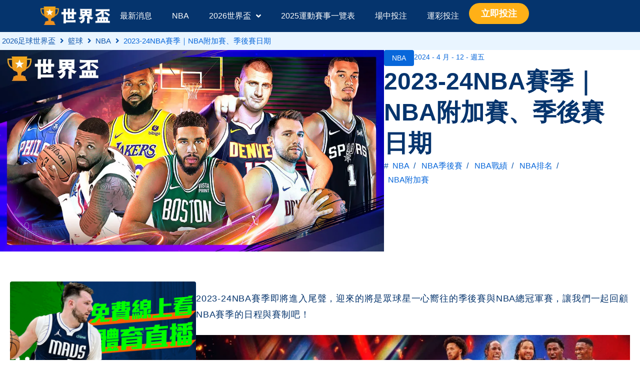

--- FILE ---
content_type: text/css; charset=UTF-8
request_url: https://worldcups.tw/wp-content/plugins/premier-league-plugin/style.css?ver=6.8.3
body_size: 475
content:
/* Tabs */
.custom-tabs {
    display: flex;
    flex-direction: column;
}

.custom-tabs .tab-links li a {
    text-decoration: none;
}
.tab-links {
    display: flex;
    margin: 0;
    padding: 0;
    list-style-type: none;
}

.tab-links li {
    margin: 0 5px;
}

.tab-links a {
    padding: 10px 15px;
    display: inline-block;
    border-radius: 4px;
    background: #ddd;
    color: #444;
    text-decoration: none !important;
    transition: background-color 0.2s;
}



.tab-links li.active a, 
.tab-links a:hover {
    background: #666;
    color: #fff;
}

.tab-content {
    margin-top: 20px;
}

.tab-content .tab {
    display: none;
}

.tab-content .tab.active {
    display: block;
}


/* Schedule*/
.premierleague-date-group{
	color:#05346d;
	line-height:1.4;
}
.premierleague-date-group:not(:last-child){
	margin-bottom:24px;
}
.match-date {
    background-color: #F2F2F2; 
    color: #333;
    padding: 10px;
    margin-bottom: 10px;
    border-radius: 4px;
    text-align: center;
    font-weight: bold;
}
.match-date-text{
	font-size: 18px;
    margin: 0;
}

.premierleague-match {
    padding: 10px 0;
    display: flex;
    justify-content: space-between;
    align-items: center; 
}
.premierleague-match:not(:last-child){
	border-bottom: 1px solid #ddd;
}
.premier-league-logo {
    width: 36px;
}
.match-time {
    background-color:#cbdfef;
    padding: 5px 10px;
    border-radius: 4px;
}

.match-team {
    display: flex;
    align-items: center;
}

.match-team img.premier-league-logo {
    margin-right: 8px; 
}

.match-team span {
    font-weight: bold;
    color: #333; 
}



/* Calender picker */

.date-picker {
    display: flex;
    justify-content: center;
    align-items: center;
    gap: 10px;
}

.date-header {
    text-align: center;
    font-weight: bold;
    margin-bottom: 20px;
}


/* Arrow icon */
#matchdate{
	display:flex;
	gap:8px;
	margin-bottom:16px;
}

.icon-button {
  background: none!important;
  border: none;
  cursor: pointer;
  padding: 0;
  display: inline-flex;
  align-items: center;
  justify-content: center;
}

.icon-button:hover {
  background-color: #f0f0f0!important;   
}

.match-item {
    display: flex;
    justify-content: space-between;
    align-items: center;
	padding:10px 0;
}
.match-item:not(:last-child){
	border-bottom: 1px solid #ddd;
}

.team {
    display: flex;
    align-items: center;
	gap:8px;
	width: 40%;
}
.team:last-child{
	justify-content:flex-end;
}

.team-info {
    display: flex;
    align-items: center; 
    justify-content: flex-start; 
    gap: 4px;
	width:40%;
}
.team-info:last-child{
	justify-content:flex-end;
}

.team-logo {
    width: 36px;
}

.match-score{
    text-align: center;
	font-family:anton;
	font-size: 20px;
}

.footer {
    text-align: center;
    font-weight: bold;
    margin-top: 20px;
}
.no-match-message{
	padding: 16px;
}

/* Record */

.standings-table {
    width: 100%;
    border-collapse: collapse;
}
.standings-table th,
.standings-table td {
    padding:8px;
}

.standings-table tr:hover {
    background-color: #d8edff;
}

.standings-table tr:first-child th {
    background-color: #05346d; 
    color: white;
	text-align: left;
}

.standings-table img {
    width: 30px; 
    height: auto; 
    vertical-align: middle; 
}
.standings-table tbody tr:not(:last-child){
	border-bottom: 1px solid #ddd;
}
.standings-table td:nth-child(2){
	display:flex;
	align-items: center;
	gap: 6px;
}
.divTable { 
	display: table; 
	width: 100%; 
	order-collapse: collapse; 
}

.divTableHeading { 
	display: table-header-group; 
	background-color: #EEE; 
	font-weight: bold; 
}

.divTableBody { 
	display: table-row-group; 
}

.divTableRow { 
	display: table-row; 
}

.divTableHead, 
.divTableCell { 
	display: table-cell; 
	padding: 8px; 
	border: 1px solid #999; 
}
/* 表格隱藏 */
.standings-table th:nth-child(3),
.standings-table th:nth-child(4),
.standings-table th:nth-child(5),
.standings-table th:nth-child(6),
.standings-table th:nth-child(7),
.standings-table td:nth-child(3),
.standings-table td:nth-child(4),
.standings-table td:nth-child(5),
.standings-table td:nth-child(6),
.standings-table td:nth-child(7){
	display:none;
}
.standings-table th:nth-child(1),
.standings-table th:nth-child(8),
.standings-table td:nth-child(1),
.standings-table td:nth-child(8){
	width:16%;
}

--- FILE ---
content_type: text/css; charset=UTF-8
request_url: https://worldcups.tw/wp-content/uploads/elementor/css/post-6.css?ver=1768804319
body_size: 49
content:
.elementor-kit-6{--e-global-color-primary:#05346D;--e-global-color-secondary:#FFFFFF;--e-global-color-text:#0B53AA;--e-global-color-accent:#FFB017;--e-global-color-c1aa34a:#FFFFFFAD;--e-global-color-870232d:#E9F5FF;--e-global-color-30289f6:#0867DA;--e-global-color-2d8309c:#05346D26;--e-global-typography-primary-font-family:"Noto Sans TC";--e-global-typography-primary-font-weight:500;color:#0B53AA;font-size:16px;line-height:1.8rem;}.elementor-kit-6 button,.elementor-kit-6 input[type="button"],.elementor-kit-6 input[type="submit"],.elementor-kit-6 .elementor-button{background-color:var( --e-global-color-accent );font-size:18px;font-weight:bold;color:var( --e-global-color-primary );border-radius:500px 500px 500px 500px;}.elementor-kit-6 button:hover,.elementor-kit-6 button:focus,.elementor-kit-6 input[type="button"]:hover,.elementor-kit-6 input[type="button"]:focus,.elementor-kit-6 input[type="submit"]:hover,.elementor-kit-6 input[type="submit"]:focus,.elementor-kit-6 .elementor-button:hover,.elementor-kit-6 .elementor-button:focus{background-color:var( --e-global-color-text );color:var( --e-global-color-secondary );}.elementor-kit-6 e-page-transition{background-color:#FFBC7D;}.elementor-kit-6 a{color:#FFA800;}.elementor-kit-6 a:hover{color:var( --e-global-color-30289f6 );text-decoration:underline;}.elementor-section.elementor-section-boxed > .elementor-container{max-width:1320px;}.e-con{--container-max-width:1320px;--container-default-padding-top:0px;--container-default-padding-right:0px;--container-default-padding-bottom:0px;--container-default-padding-left:0px;}.elementor-widget:not(:last-child){margin-block-end:0px;}.elementor-element{--widgets-spacing:0px 0px;--widgets-spacing-row:0px;--widgets-spacing-column:0px;}{}h1.entry-title{display:var(--page-title-display);}@media(max-width:1024px){.elementor-section.elementor-section-boxed > .elementor-container{max-width:1024px;}.e-con{--container-max-width:1024px;}}@media(max-width:767px){.elementor-section.elementor-section-boxed > .elementor-container{max-width:767px;}.e-con{--container-max-width:767px;}}

--- FILE ---
content_type: text/css; charset=UTF-8
request_url: https://worldcups.tw/wp-content/uploads/elementor/css/post-408.css?ver=1768804319
body_size: 556
content:
.elementor-408 .elementor-element.elementor-element-934c96f{--display:flex;--flex-direction:row;--container-widget-width:calc( ( 1 - var( --container-widget-flex-grow ) ) * 100% );--container-widget-height:100%;--container-widget-flex-grow:1;--container-widget-align-self:stretch;--flex-wrap-mobile:wrap;--justify-content:center;--align-items:center;--padding-top:0.5%;--padding-bottom:0.5%;--padding-left:5%;--padding-right:5%;--z-index:99;}.elementor-408 .elementor-element.elementor-element-934c96f:not(.elementor-motion-effects-element-type-background), .elementor-408 .elementor-element.elementor-element-934c96f > .elementor-motion-effects-container > .elementor-motion-effects-layer{background-color:var( --e-global-color-primary );}.elementor-408 .elementor-element.elementor-element-934c96f.jet-sticky-section--stuck.jet-sticky-transition-in, .elementor-408 .elementor-element.elementor-element-934c96f.jet-sticky-section--stuck.jet-sticky-transition-out{transition:margin 0.1s, padding 0.1s, background 0.1s, box-shadow 0.1s;}.elementor-408 .elementor-element.elementor-element-934c96f.jet-sticky-section--stuck.jet-sticky-transition-in > .elementor-container, .elementor-408 .elementor-element.elementor-element-934c96f.jet-sticky-section--stuck.jet-sticky-transition-out > .elementor-container{transition:min-height 0.1s;}.elementor-408 .elementor-element.elementor-element-85e6471{--display:flex;--padding-top:0px;--padding-bottom:0px;--padding-left:0px;--padding-right:0px;}.elementor-widget-image .widget-image-caption{color:var( --e-global-color-text );}.elementor-408 .elementor-element.elementor-element-e688ba5{--display:flex;--flex-direction:row;--container-widget-width:calc( ( 1 - var( --container-widget-flex-grow ) ) * 100% );--container-widget-height:100%;--container-widget-flex-grow:1;--container-widget-align-self:stretch;--flex-wrap-mobile:wrap;--justify-content:flex-end;--align-items:center;--gap:20px 20px;--row-gap:20px;--column-gap:20px;--padding-top:0px;--padding-bottom:0px;--padding-left:0px;--padding-right:0px;}.elementor-408 .elementor-element.elementor-element-d54cd4b .jet-nav--horizontal{justify-content:flex-end;text-align:right;}.elementor-408 .elementor-element.elementor-element-d54cd4b .jet-nav--vertical .menu-item-link-top{justify-content:flex-end;text-align:right;}.elementor-408 .elementor-element.elementor-element-d54cd4b .jet-nav--vertical-sub-bottom .menu-item-link-sub{justify-content:flex-end;text-align:right;}.elementor-408 .elementor-element.elementor-element-d54cd4b .jet-mobile-menu.jet-mobile-menu-trigger-active .menu-item-link{justify-content:flex-end;text-align:right;}body:not(.rtl) .elementor-408 .elementor-element.elementor-element-d54cd4b .jet-nav--horizontal .jet-nav__sub{text-align:left;}body.rtl .elementor-408 .elementor-element.elementor-element-d54cd4b .jet-nav--horizontal .jet-nav__sub{text-align:right;}.elementor-408 .elementor-element.elementor-element-d54cd4b .menu-item-link-top{color:#FFFFFF;padding:12px 20px 12px 20px;border-style:none;}.elementor-408 .elementor-element.elementor-element-d54cd4b .menu-item-link-top .jet-nav-link-text{font-size:16px;}.elementor-408 .elementor-element.elementor-element-d54cd4b .menu-item:hover > .menu-item-link-top{color:#FAA90C;}.elementor-408 .elementor-element.elementor-element-d54cd4b .menu-item.current-menu-item .menu-item-link-top{color:var( --e-global-color-accent );}.elementor-408 .elementor-element.elementor-element-d54cd4b .jet-nav > .jet-nav__item{margin:0px 0px 0px 0px;}.elementor-408 .elementor-element.elementor-element-d54cd4b .jet-nav__sub{width:250px;border-style:none;border-radius:4px 4px 4px 4px;}.elementor-408 .elementor-element.elementor-element-d54cd4b .jet-nav__sub > .menu-item:first-child > .menu-item-link{border-radius:4px 4px 0 0;}.elementor-408 .elementor-element.elementor-element-d54cd4b .jet-nav__sub > .menu-item:last-child > .menu-item-link{border-radius:0 0 4px 4px;}.elementor-408 .elementor-element.elementor-element-d54cd4b .menu-item-link-sub{background-color:var( --e-global-color-primary );color:var( --e-global-color-secondary );padding:16px 16px 16px 16px;}.elementor-408 .elementor-element.elementor-element-d54cd4b .menu-item:hover > .menu-item-link-sub{background-color:#0D468A;color:var( --e-global-color-accent );}.elementor-408 .elementor-element.elementor-element-d54cd4b .menu-item.current-menu-item > .menu-item-link-sub{color:var( --e-global-color-accent );}.elementor-408 .elementor-element.elementor-element-d54cd4b .jet-nav__sub > .jet-nav-item-sub:not(:last-child){border-style:solid;border-color:#1455A3;border-width:0;border-bottom-width:1px;}.elementor-408 .elementor-element.elementor-element-d54cd4b .jet-nav__mobile-trigger{color:#FF9104;border-radius:4px 4px 4px 4px;font-size:20px;}.elementor-408 .elementor-element.elementor-element-d54cd4b .jet-mobile-menu-active .jet-nav{width:70%;background-color:var( --e-global-color-text );}.elementor-408 .elementor-element.elementor-element-d54cd4b .jet-mobile-menu-active.jet-mobile-menu-active .jet-nav{box-shadow:0px 0px 10px 0px rgba(0,0,0,0.5);}.elementor-408 .elementor-element.elementor-element-d54cd4b .jet-nav__mobile-close-btn{color:var( --e-global-color-secondary );font-size:24px;}.elementor-widget-button .elementor-button{background-color:var( --e-global-color-accent );}.elementor-408 .elementor-element.elementor-element-d062a2f .elementor-button:hover, .elementor-408 .elementor-element.elementor-element-d062a2f .elementor-button:focus{background-color:var( --e-global-color-text );}.elementor-408 .elementor-element.elementor-element-d062a2f .elementor-button{font-family:"Roboto", Sans-serif;font-weight:bold;text-decoration:none;fill:var( --e-global-color-secondary );color:var( --e-global-color-secondary );}@media(max-width:1024px){.elementor-408 .elementor-element.elementor-element-d54cd4b .jet-nav--horizontal{justify-content:center;text-align:center;}.elementor-408 .elementor-element.elementor-element-d54cd4b .jet-nav--vertical .menu-item-link-top{justify-content:center;text-align:center;}.elementor-408 .elementor-element.elementor-element-d54cd4b .jet-nav--vertical-sub-bottom .menu-item-link-sub{justify-content:center;text-align:center;}.elementor-408 .elementor-element.elementor-element-d54cd4b .jet-mobile-menu.jet-mobile-menu-trigger-active .menu-item-link{justify-content:center;text-align:center;}.elementor-408 .elementor-element.elementor-element-d54cd4b .menu-item-link-top{padding:12px 12px 12px 12px;}.elementor-408 .elementor-element.elementor-element-d062a2f{width:var( --container-widget-width, 202px );max-width:202px;--container-widget-width:202px;--container-widget-flex-grow:0;}}@media(max-width:767px){.elementor-408 .elementor-element.elementor-element-934c96f{--min-height:60px;--flex-wrap:nowrap;--padding-top:2%;--padding-bottom:2%;--padding-left:5%;--padding-right:5%;--z-index:999;}.elementor-408 .elementor-element.elementor-element-934c96f.jet-sticky-section--stuck > .elementor-container{min-height:60px;}.elementor-408 .elementor-element.elementor-element-934c96f.jet-sticky-section--stuck{min-height:60px;}.elementor-408 .elementor-element.elementor-element-85e6471{--width:45%;}.elementor-408 .elementor-element.elementor-element-e688ba5{--gap:8px 8px;--row-gap:8px;--column-gap:8px;}.elementor-408 .elementor-element.elementor-element-d54cd4b .jet-nav--horizontal{justify-content:flex-start;text-align:left;}.elementor-408 .elementor-element.elementor-element-d54cd4b .jet-nav--vertical .menu-item-link-top{justify-content:flex-start;text-align:left;}.elementor-408 .elementor-element.elementor-element-d54cd4b .jet-nav--vertical-sub-bottom .menu-item-link-sub{justify-content:flex-start;text-align:left;}.elementor-408 .elementor-element.elementor-element-d54cd4b .jet-mobile-menu.jet-mobile-menu-trigger-active .menu-item-link{justify-content:flex-start;text-align:left;}.elementor-408 .elementor-element.elementor-element-d54cd4b.elementor-element{--order:99999 /* order end hack */;}.elementor-408 .elementor-element.elementor-element-d062a2f{width:auto;max-width:auto;}.elementor-408 .elementor-element.elementor-element-d062a2f .elementor-button{font-size:14px;padding:8px 16px 8px 16px;}}@media(min-width:768px){.elementor-408 .elementor-element.elementor-element-85e6471{--width:12%;}.elementor-408 .elementor-element.elementor-element-e688ba5{--width:85%;}}

--- FILE ---
content_type: text/css; charset=UTF-8
request_url: https://worldcups.tw/wp-content/uploads/elementor/css/post-6847.css?ver=1768804320
body_size: 1613
content:
.elementor-6847 .elementor-element.elementor-element-6b6c824{--display:flex;--flex-direction:row;--container-widget-width:initial;--container-widget-height:100%;--container-widget-flex-grow:1;--container-widget-align-self:stretch;--flex-wrap-mobile:wrap;--justify-content:center;--padding-top:4px;--padding-bottom:4px;--padding-left:4px;--padding-right:4px;}.elementor-6847 .elementor-element.elementor-element-6b6c824:not(.elementor-motion-effects-element-type-background), .elementor-6847 .elementor-element.elementor-element-6b6c824 > .elementor-motion-effects-container > .elementor-motion-effects-layer{background-color:var( --e-global-color-870232d );}.elementor-6847 .elementor-element.elementor-element-e717fa2 .jet-breadcrumbs__item > *{font-size:15px;font-weight:normal;}.elementor-6847 .elementor-element.elementor-element-e717fa2 .jet-breadcrumbs__item-link{color:var( --e-global-color-text );}.elementor-6847 .elementor-element.elementor-element-e717fa2 .jet-breadcrumbs__item-link:hover{color:var( --e-global-color-accent );}.elementor-6847 .elementor-element.elementor-element-e717fa2 .jet-breadcrumbs__item-target{color:var( --e-global-color-30289f6 );}.elementor-6847 .elementor-element.elementor-element-018e00e{--display:flex;--flex-direction:row;--container-widget-width:initial;--container-widget-height:100%;--container-widget-flex-grow:1;--container-widget-align-self:stretch;--flex-wrap-mobile:wrap;--gap:5vw 5vw;--row-gap:5vw;--column-gap:5vw;--margin-top:0px;--margin-bottom:0px;--margin-left:0px;--margin-right:0px;--padding-top:0px;--padding-bottom:0px;--padding-left:0px;--padding-right:0px;}.elementor-6847 .elementor-element.elementor-element-e4b840e{--display:flex;--padding-top:0px;--padding-bottom:0px;--padding-left:0px;--padding-right:0px;}.elementor-6847 .elementor-element.elementor-element-0f1c456 .jet-listing-dynamic-image{justify-content:flex-start;}.elementor-6847 .elementor-element.elementor-element-0f1c456 .jet-listing-dynamic-image__figure{align-items:flex-start;}.elementor-6847 .elementor-element.elementor-element-0f1c456 .jet-listing-dynamic-image a{display:flex;justify-content:flex-start;}.elementor-6847 .elementor-element.elementor-element-0f1c456 .jet-listing-dynamic-image__caption{text-align:left;}.elementor-6847 .elementor-element.elementor-element-c8069a6{--display:flex;--justify-content:center;--gap:8px 8px;--row-gap:8px;--column-gap:8px;--padding-top:0%;--padding-bottom:0%;--padding-left:0%;--padding-right:5%;}.elementor-6847 .elementor-element.elementor-element-7884c33{--display:flex;--gap:8px 8px;--row-gap:8px;--column-gap:8px;--padding-top:0px;--padding-bottom:0px;--padding-left:0px;--padding-right:0px;}.elementor-6847 .elementor-element.elementor-element-3b67c0b{--display:flex;--flex-direction:row;--container-widget-width:calc( ( 1 - var( --container-widget-flex-grow ) ) * 100% );--container-widget-height:100%;--container-widget-flex-grow:1;--container-widget-align-self:stretch;--flex-wrap-mobile:wrap;--justify-content:flex-start;--align-items:center;--gap:12px 12px;--row-gap:12px;--column-gap:12px;--padding-top:0px;--padding-bottom:0px;--padding-left:0px;--padding-right:0px;}.elementor-6847 .elementor-element.elementor-element-8266682 .jet-listing-dynamic-terms__link{background-color:var( --e-global-color-30289f6 );font-size:14px;color:var( --e-global-color-secondary );padding:2px 16px 2px 16px;border-radius:4px 4px 4px 4px;}.elementor-6847 .elementor-element.elementor-element-8266682 .jet-listing-dynamic-terms__link:hover{background-color:var( --e-global-color-accent );color:var( --e-global-color-secondary );}.elementor-6847 .elementor-element.elementor-element-8266682 .jet-listing-dynamic-terms{text-align:left;}.elementor-6847 .elementor-element.elementor-element-8266682 .jet-listing-dynamic-terms__icon{color:var( --e-global-color-text );}.elementor-6847 .elementor-element.elementor-element-8266682 .jet-listing-dynamic-terms__icon :is(svg, path){fill:var( --e-global-color-text );}.elementor-6847 .elementor-element.elementor-element-58c5ffc .jet-listing-dynamic-meta{text-align:left;}.elementor-6847 .elementor-element.elementor-element-58c5ffc .jet-listing-dynamic-meta__item, .elementor-6847 .elementor-element.elementor-element-58c5ffc .jet-listing-dynamic-meta__item-val{font-size:14px;}.elementor-6847 .elementor-element.elementor-element-58c5ffc .jet-listing-dynamic-meta__item{color:var( --e-global-color-primary );}.elementor-6847 .elementor-element.elementor-element-58c5ffc .jet-listing-dynamic-meta__item:hover{color:var( --e-global-color-accent );}.elementor-6847 .elementor-element.elementor-element-58c5ffc .jet-listing-dynamic-meta__icon{color:var( --e-global-color-text );font-size:16px;}.elementor-6847 .elementor-element.elementor-element-58c5ffc .jet-listing-dynamic-meta__icon :is(svg, path){fill:var( --e-global-color-text );}body:not(.rtl) .elementor-6847 .elementor-element.elementor-element-58c5ffc .jet-listing-dynamic-meta__icon{margin-right:8px;}body.rtl .elementor-6847 .elementor-element.elementor-element-58c5ffc .jet-listing-dynamic-meta__icon{margin-left:8px;}.elementor-6847 .elementor-element.elementor-element-58c5ffc .jet-listing-dynamic-meta__item-val{color:var( --e-global-color-30289f6 );}.elementor-6847 .elementor-element.elementor-element-58c5ffc .jet-listing-dynamic-meta__item-val:hover{color:var( --e-global-color-accent );}.elementor-widget-heading .elementor-heading-title{color:var( --e-global-color-primary );}.elementor-6847 .elementor-element.elementor-element-2ba3819 > .elementor-widget-container{margin:0px 0px 0px 0px;padding:0px 0px 0px 0px;}.elementor-6847 .elementor-element.elementor-element-2ba3819 .elementor-heading-title{font-size:3rem;font-weight:600;line-height:1.3em;}.elementor-6847 .elementor-element.elementor-element-eb62eb0 .jet-listing-dynamic-terms{text-align:left;}.elementor-6847 .elementor-element.elementor-element-eb62eb0 .jet-listing-dynamic-terms__icon{color:var( --e-global-color-text );}.elementor-6847 .elementor-element.elementor-element-eb62eb0 .jet-listing-dynamic-terms__icon :is(svg, path){fill:var( --e-global-color-text );}.elementor-6847 .elementor-element.elementor-element-eb62eb0 .jet-listing-dynamic-terms__link{font-size:16px;color:var( --e-global-color-30289f6 );padding:0px 8px 0px 8px;}.elementor-6847 .elementor-element.elementor-element-eb62eb0 .jet-listing-dynamic-terms__link:hover{color:var( --e-global-color-accent );}.elementor-6847 .elementor-element.elementor-element-4a4f69e{--display:flex;--flex-direction:row;--container-widget-width:initial;--container-widget-height:100%;--container-widget-flex-grow:1;--container-widget-align-self:stretch;--flex-wrap-mobile:wrap;--gap:60px 60px;--row-gap:60px;--column-gap:60px;--padding-top:60px;--padding-bottom:60px;--padding-left:0px;--padding-right:0px;}.elementor-6847 .elementor-element.elementor-element-8188c67{--display:flex;--gap:24px 24px;--row-gap:24px;--column-gap:24px;--padding-top:0px;--padding-bottom:0px;--padding-left:0px;--padding-right:0px;}.elementor-widget-image .widget-image-caption{color:var( --e-global-color-text );}.elementor-6847 .elementor-element.elementor-element-a875257 img{border-radius:4px 4px 4px 4px;}.elementor-6847 .elementor-element.elementor-element-811fb85{--display:flex;--gap:8px 8px;--row-gap:8px;--column-gap:8px;--padding-top:0px;--padding-bottom:0px;--padding-left:0px;--padding-right:0px;}.elementor-6847 .elementor-element.elementor-element-1c6befb > .elementor-widget-container{margin:0px 0px 0px 0px;padding:0px 0px 0px 16px;border-style:solid;border-width:0px 0px 0px 3px;border-color:var( --e-global-color-accent );}.elementor-6847 .elementor-element.elementor-element-1c6befb .elementor-heading-title{font-size:22px;line-height:1.4em;}.elementor-6847 .elementor-element.elementor-element-08d9dd1{--display:flex;--gap:32px 32px;--row-gap:32px;--column-gap:32px;--padding-top:0px;--padding-bottom:0px;--padding-left:0px;--padding-right:0px;}.elementor-6847 .elementor-element.elementor-element-cccd028{--display:flex;--padding-top:0px;--padding-bottom:0px;--padding-left:0px;--padding-right:0px;}.elementor-6847 .elementor-element.elementor-element-9f39d4e{--display:flex;--gap:8px 8px;--row-gap:8px;--column-gap:8px;--padding-top:0px;--padding-bottom:0px;--padding-left:0px;--padding-right:0px;}.elementor-6847 .elementor-element.elementor-element-f335982 > .elementor-widget-container{margin:0px 0px 0px 0px;padding:0px 0px 0px 16px;border-style:solid;border-width:0px 0px 0px 3px;border-color:var( --e-global-color-accent );}.elementor-6847 .elementor-element.elementor-element-f335982 .elementor-heading-title{font-size:22px;line-height:1.4em;}.elementor-6847 .elementor-element.elementor-element-4d008c6 .jet-listing-dynamic-field__content{color:var( --e-global-color-primary );font-size:18px;font-weight:normal;line-height:2rem;letter-spacing:0.8px;text-align:left;}.elementor-6847 .elementor-element.elementor-element-4d008c6 .jet-listing-dynamic-field .jet-listing-dynamic-field__inline-wrap{width:auto;}.elementor-6847 .elementor-element.elementor-element-4d008c6 .jet-listing-dynamic-field .jet-listing-dynamic-field__content{width:auto;}.elementor-6847 .elementor-element.elementor-element-4d008c6 .jet-listing-dynamic-field{justify-content:flex-start;}.elementor-widget-jet-blog-posts-navigation .nav-links .nav-previous a{background-color:var( --e-global-color-accent );}.elementor-widget-jet-blog-posts-navigation .nav-links .nav-next a{background-color:var( --e-global-color-accent );}.elementor-6847 .elementor-element.elementor-element-4246e67 > .elementor-widget-container{padding:20px 0px 20px 0px;border-style:solid;border-width:1px 0px 1px 0px;border-color:var( --e-global-color-870232d );}.elementor-6847 .elementor-element.elementor-element-4246e67 .nav-links{justify-content:space-between;}.elementor-6847 .elementor-element.elementor-element-4246e67 .nav-links .nav-previous a{background-color:var( --e-global-color-c1aa34a );color:var( --e-global-color-text );min-width:150px;padding:5px 15px 5px 5px;margin-right:calc( 5px / 2 );}.elementor-6847 .elementor-element.elementor-element-4246e67 .nav-links .nav-next a{background-color:var( --e-global-color-c1aa34a );color:var( --e-global-color-text );min-width:150px;padding:5px 5px 5px 15px;margin-left:calc( 5px / 2 );}.elementor-6847 .elementor-element.elementor-element-4246e67 .nav-links .nav-previous a, .elementor-6847 .elementor-element.elementor-element-4246e67 .nav-links .nav-next a{font-family:"Noto Sans TC", Sans-serif;font-weight:500;}.elementor-6847 .elementor-element.elementor-element-4246e67 .nav-links .jet-blog-arrow svg *{fill:var( --e-global-color-accent );}.elementor-6847 .elementor-element.elementor-element-4246e67 .nav-links a .jet-blog-arrow{width:32px;height:32px;}.elementor-6847 .elementor-element.elementor-element-e4b4d61{--display:flex;--gap:8px 8px;--row-gap:8px;--column-gap:8px;--padding-top:0px;--padding-bottom:0px;--padding-left:0px;--padding-right:0px;}.elementor-6847 .elementor-element.elementor-element-08b1428 > .elementor-widget-container{margin:0px 0px 0px 0px;padding:0px 0px 0px 16px;border-style:solid;border-width:0px 0px 0px 3px;border-color:var( --e-global-color-accent );}.elementor-6847 .elementor-element.elementor-element-08b1428 .elementor-heading-title{font-size:22px;line-height:1.4em;}.elementor-6847 .elementor-element.elementor-element-a1fdaa6{--display:flex;--gap:8px 8px;--row-gap:8px;--column-gap:8px;--padding-top:0px;--padding-bottom:0px;--padding-left:0px;--padding-right:0px;}.elementor-6847 .elementor-element.elementor-element-c6a1841 > .elementor-widget-container{margin:0px 0px 0px 0px;padding:0px 0px 0px 16px;border-style:solid;border-width:0px 0px 0px 3px;border-color:var( --e-global-color-accent );}.elementor-6847 .elementor-element.elementor-element-c6a1841 .elementor-heading-title{font-size:22px;line-height:1.4em;}.elementor-6847 .elementor-element.elementor-element-2b797f7{--display:flex;--flex-direction:column;--container-widget-width:100%;--container-widget-height:initial;--container-widget-flex-grow:0;--container-widget-align-self:initial;--flex-wrap-mobile:wrap;--gap:32px 32px;--row-gap:32px;--column-gap:32px;--padding-top:0%;--padding-bottom:5%;--padding-left:0%;--padding-right:0%;}.elementor-6847 .elementor-element.elementor-element-a6982de > .elementor-widget-container{margin:0px 0px 0px 0px;padding:0px 0px 0px 16px;border-style:solid;border-width:0px 0px 0px 3px;border-color:var( --e-global-color-accent );}.elementor-6847 .elementor-element.elementor-element-a6982de .elementor-heading-title{font-size:32px;line-height:1.4em;}.elementor-widget-jet-posts .jet-posts .entry-title a{color:var( --e-global-color-secondary );}.elementor-widget-jet-posts .jet-posts .entry-title a:hover{color:var( --e-global-color-secondary );}.elementor-widget-jet-posts .jet-posts .post-meta{color:var( --e-global-color-text );}.elementor-widget-jet-posts .jet-posts .jet-more{background-color:var( --e-global-color-primary );}.elementor-widget-jet-posts .jet-posts .jet-more:hover{background-color:var( --e-global-color-primary );}.elementor-widget-jet-posts .jet-posts .jet-posts__terms-link{background-color:var( --e-global-color-primary );}.elementor-widget-jet-posts .jet-posts .jet-posts__terms-link:hover{background-color:var( --e-global-color-primary );}.elementor-widget-jet-posts .jet-posts .jet-arrow{background-color:var( --e-global-color-primary );}.elementor-widget-jet-posts .jet-posts .jet-arrow:hover{background-color:var( --e-global-color-primary );}.elementor-widget-jet-posts .jet-carousel .jet-slick-dots li span{background-color:var( --e-global-color-text );}.elementor-widget-jet-posts .jet-carousel .jet-slick-dots li span:hover{background-color:var( --e-global-color-primary );}.elementor-widget-jet-posts .jet-carousel .jet-slick-dots li.slick-active span{background-color:var( --e-global-color-accent );}.elementor-6847 .elementor-element.elementor-element-374fba7 .jet-posts:not(.slick-slider) .jet-posts__item{max-width:calc( 100% / 4 );}.elementor-6847 .elementor-element.elementor-element-374fba7 .jet-posts:not(.jet-equal-cols):not(.slick-slider) .jet-posts__item{flex:0 0 calc( 100% / 4 );-webkit-box-flex:0;-ms-flex:0 0 calc( 100% / 4 );}.elementor-6847 .elementor-element.elementor-element-374fba7 .jet-posts .jet-posts__item{padding:0px 8px 16px 8px;}.elementor-6847 .elementor-element.elementor-element-374fba7 .jet-posts{margin-right:-8px;margin-left:-8px;}.elementor-6847 .elementor-element.elementor-element-374fba7 .jet-posts .post-thumbnail{border-radius:4px 4px 4px 4px;margin:0px 0px 0px 0px;padding:0px 0px 0px 0px;}.elementor-6847 .elementor-element.elementor-element-374fba7 .jet-posts .jet-posts__inner-content{background-color:var( --e-global-color-870232d );padding:16px 16px 16px 16px;}.elementor-6847 .elementor-element.elementor-element-374fba7 .jet-posts .entry-title a{color:var( --e-global-color-primary );}.elementor-6847 .elementor-element.elementor-element-374fba7 .jet-posts .entry-title a:hover{color:var( --e-global-color-accent );}.elementor-6847 .elementor-element.elementor-element-374fba7 .jet-posts .entry-title, .elementor-6847 .elementor-element.elementor-element-374fba7 .jet-posts .entry-title a{font-family:"Noto Sans TC", Sans-serif;font-size:22px;font-weight:500;}.elementor-6847 .elementor-element.elementor-element-374fba7 .jet-posts .entry-title{text-align:center;}.elementor-6847 .elementor-element.elementor-element-374fba7 .jet-posts .post-meta a{color:var( --e-global-color-text );}.elementor-6847 .elementor-element.elementor-element-374fba7 .jet-posts .post-meta{font-family:"Noto Sans TC", Sans-serif;font-size:14px;font-weight:500;text-align:center;}.elementor-6847 .elementor-element.elementor-element-374fba7 .jet-posts .entry-excerpt{text-align:left;}.elementor-6847 .elementor-element.elementor-element-374fba7 .jet-posts .jet-more{text-decoration:none;align-self:flex-start;}.elementor-6847 .elementor-element.elementor-element-374fba7 .jet-posts .jet-more:hover{text-decoration:none;}.elementor-6847 .elementor-element.elementor-element-374fba7  .jet-posts .jet-posts__terms-link{font-family:"Noto Sans TC", Sans-serif;font-size:14px;font-weight:500;}.elementor-6847 .elementor-element.elementor-element-374fba7 .jet-posts .jet-posts__terms{margin:0px 0px 0px 0px;}.elementor-6847 .elementor-element.elementor-element-374fba7 .jet-posts .jet-posts__terms-link{background-color:var( --e-global-color-accent );color:var( --e-global-color-secondary );padding:2px 12px 2px 12px;margin:4px 4px 4px 4px;border-radius:4px 4px 4px 4px;}.elementor-6847 .elementor-element.elementor-element-374fba7 .jet-posts .jet-posts__terms-link:hover{color:var( --e-global-color-secondary );text-decoration:none;}.elementor-6847 .elementor-element.elementor-element-374fba7 .jet-carousel .jet-slick-dots li{padding-left:5px;padding-right:5px;}.elementor-6847 .elementor-element.elementor-element-374fba7 .jet-carousel .jet-slick-dots{justify-content:center;}.elementor-6847 .elementor-element.elementor-element-374fba7 .jet-title-fields__item-label{margin-right:5px;}.elementor-6847 .elementor-element.elementor-element-374fba7 .jet-content-fields__item-label{margin-right:5px;}@media(min-width:768px){.elementor-6847 .elementor-element.elementor-element-e4b840e{--width:60%;}.elementor-6847 .elementor-element.elementor-element-c8069a6{--width:40%;}.elementor-6847 .elementor-element.elementor-element-4a4f69e{--content-width:1240px;}.elementor-6847 .elementor-element.elementor-element-8188c67{--width:30%;}.elementor-6847 .elementor-element.elementor-element-08d9dd1{--width:70%;}.elementor-6847 .elementor-element.elementor-element-2b797f7{--content-width:1240px;}}@media(max-width:767px){.elementor-6847 .elementor-element.elementor-element-6b6c824{--width:100%;--padding-top:2%;--padding-bottom:2%;--padding-left:5%;--padding-right:5%;}.elementor-6847 .elementor-element.elementor-element-e717fa2 .jet-breadcrumbs__item > *{font-size:14px;line-height:1.2em;}.elementor-6847 .elementor-element.elementor-element-e717fa2 .jet-breadcrumbs__item-link{padding:0px 0px 0px 0px;}.elementor-6847 .elementor-element.elementor-element-e717fa2 .jet-breadcrumbs__item-target{padding:0px 0px 0px 0px;}.elementor-6847 .elementor-element.elementor-element-018e00e{--width:100%;--padding-top:0%;--padding-bottom:0%;--padding-left:5%;--padding-right:5%;}.elementor-6847 .elementor-element.elementor-element-e4b840e{--margin-top:0px;--margin-bottom:0px;--margin-left:0px;--margin-right:0px;}.elementor-6847 .elementor-element.elementor-element-0f1c456 > .elementor-widget-container{margin:0% -6% 0% -6%;}.elementor-6847 .elementor-element.elementor-element-0f1c456 .jet-listing-dynamic-image a{width:100%;}.elementor-6847 .elementor-element.elementor-element-0f1c456 .jet-listing-dynamic-image img{width:100%;}.elementor-6847 .elementor-element.elementor-element-8266682 .jet-listing-dynamic-terms__link{font-size:12px;padding:0px 10px 0px 10px;}.elementor-6847 .elementor-element.elementor-element-58c5ffc .jet-listing-dynamic-meta__item, .elementor-6847 .elementor-element.elementor-element-58c5ffc .jet-listing-dynamic-meta__item-val{font-size:14px;}.elementor-6847 .elementor-element.elementor-element-2ba3819 .elementor-heading-title{font-size:25px;}.elementor-6847 .elementor-element.elementor-element-eb62eb0 .jet-listing-dynamic-terms__link{font-size:12px;line-height:1em;margin:0px 0px 0px 0px;}.elementor-6847 .elementor-element.elementor-element-4a4f69e{--content-width:100%;--gap:8px 8px;--row-gap:8px;--column-gap:8px;--padding-top:5%;--padding-bottom:0%;--padding-left:5%;--padding-right:5%;}.elementor-6847 .elementor-element.elementor-element-8188c67{--width:100%;}.elementor-6847 .elementor-element.elementor-element-811fb85{--content-width:100%;}.elementor-6847 .elementor-element.elementor-element-1c6befb .elementor-heading-title{font-size:20px;}.elementor-6847 .elementor-element.elementor-element-08d9dd1{--width:100%;--gap:16px 16px;--row-gap:16px;--column-gap:16px;}.elementor-6847 .elementor-element.elementor-element-08d9dd1.e-con{--order:-99999 /* order start hack */;}.elementor-6847 .elementor-element.elementor-element-9f39d4e{--content-width:100%;}.elementor-6847 .elementor-element.elementor-element-f335982 .elementor-heading-title{font-size:20px;}.elementor-6847 .elementor-element.elementor-element-4d008c6 .jet-listing-dynamic-field__content{font-size:15px;line-height:1.8rem;}.elementor-6847 .elementor-element.elementor-element-4246e67 .nav-links .nav-previous a, .elementor-6847 .elementor-element.elementor-element-4246e67 .nav-links .nav-next a{font-size:14px;line-height:1.4em;}.elementor-6847 .elementor-element.elementor-element-4246e67 .nav-links .nav-previous a{min-width:150px;}.elementor-6847 .elementor-element.elementor-element-4246e67 .nav-links .nav-next a{min-width:150px;}.elementor-6847 .elementor-element.elementor-element-08b1428 .elementor-heading-title{font-size:22px;}.elementor-6847 .elementor-element.elementor-element-c6a1841 .elementor-heading-title{font-size:22px;}.elementor-6847 .elementor-element.elementor-element-2b797f7{--content-width:100%;--gap:8px 8px;--row-gap:8px;--column-gap:8px;--padding-top:5%;--padding-bottom:5%;--padding-left:5%;--padding-right:5%;}.elementor-6847 .elementor-element.elementor-element-a6982de .elementor-heading-title{font-size:22px;}.elementor-6847 .elementor-element.elementor-element-374fba7 .jet-posts:not(.slick-slider) .jet-posts__item{max-width:calc( 100% / 1 );}.elementor-6847 .elementor-element.elementor-element-374fba7 .jet-posts:not(.jet-equal-cols):not(.slick-slider) .jet-posts__item{flex:0 0 calc( 100% / 1 );-webkit-box-flex:0;-ms-flex:0 0 calc( 100% / 1 );}.elementor-6847 .elementor-element.elementor-element-374fba7 .jet-posts .jet-posts__item{padding:0px 8px 8px 8px;}.elementor-6847 .elementor-element.elementor-element-374fba7 .jet-posts{margin-right:-8px;margin-left:-8px;}.elementor-6847 .elementor-element.elementor-element-374fba7 .jet-posts .jet-posts__inner-content{padding:12px 12px 12px 12px;}.elementor-6847 .elementor-element.elementor-element-374fba7 .jet-posts .entry-title, .elementor-6847 .elementor-element.elementor-element-374fba7 .jet-posts .entry-title a{font-size:20px;}.elementor-6847 .elementor-element.elementor-element-374fba7 .jet-posts .post-meta{font-size:12px;}.elementor-6847 .elementor-element.elementor-element-374fba7 .jet-posts .jet-posts__terms-link{padding:2px 8px 2px 8px;margin:0px 0px 0px 0px;}}

--- FILE ---
content_type: text/css; charset=UTF-8
request_url: https://worldcups.tw/wp-content/uploads/elementor/css/post-434.css?ver=1768804320
body_size: 946
content:
.elementor-434 .elementor-element.elementor-element-57dd77b{--display:flex;--flex-direction:column;--container-widget-width:100%;--container-widget-height:initial;--container-widget-flex-grow:0;--container-widget-align-self:initial;--flex-wrap-mobile:wrap;--justify-content:space-between;--gap:54px 54px;--row-gap:54px;--column-gap:54px;--padding-top:32px;--padding-bottom:32px;--padding-left:0px;--padding-right:0px;}.elementor-434 .elementor-element.elementor-element-57dd77b:not(.elementor-motion-effects-element-type-background), .elementor-434 .elementor-element.elementor-element-57dd77b > .elementor-motion-effects-container > .elementor-motion-effects-layer{background-color:var( --e-global-color-primary );}.elementor-434 .elementor-element.elementor-element-92c72d4{--display:flex;}.elementor-434 .elementor-element.elementor-element-1578e21{--display:grid;--e-con-grid-template-columns:repeat(4, 1fr);--e-con-grid-template-rows:repeat(1, 1fr);--grid-auto-flow:row;}.elementor-434 .elementor-element.elementor-element-2235b6b{--display:flex;--gap:10px 10px;--row-gap:10px;--column-gap:10px;}.elementor-widget-heading .elementor-heading-title{color:var( --e-global-color-primary );}.elementor-434 .elementor-element.elementor-element-edf30b2 > .elementor-widget-container{margin:0px 0px 0px 0px;padding:0px 0px 0px 16px;border-style:solid;border-width:0px 0px 0px 3px;border-color:var( --e-global-color-accent );}.elementor-434 .elementor-element.elementor-element-edf30b2 .elementor-heading-title{font-size:20px;line-height:1.4em;color:var( --e-global-color-secondary );}.elementor-widget-icon-list .elementor-icon-list-item:not(:last-child):after{border-color:var( --e-global-color-text );}.elementor-widget-icon-list .elementor-icon-list-icon i{color:var( --e-global-color-primary );}.elementor-widget-icon-list .elementor-icon-list-icon svg{fill:var( --e-global-color-primary );}.elementor-widget-icon-list .elementor-icon-list-text{color:var( --e-global-color-secondary );}.elementor-434 .elementor-element.elementor-element-f0b5f4a .elementor-icon-list-icon i{transition:color 0.3s;}.elementor-434 .elementor-element.elementor-element-f0b5f4a .elementor-icon-list-icon svg{transition:fill 0.3s;}.elementor-434 .elementor-element.elementor-element-f0b5f4a{--e-icon-list-icon-size:14px;--icon-vertical-offset:0px;}.elementor-434 .elementor-element.elementor-element-f0b5f4a .elementor-icon-list-item > .elementor-icon-list-text, .elementor-434 .elementor-element.elementor-element-f0b5f4a .elementor-icon-list-item > a{font-family:"Noto Sans TC", Sans-serif;font-size:16px;font-weight:normal;line-height:2.2rem;}.elementor-434 .elementor-element.elementor-element-f0b5f4a .elementor-icon-list-text{color:var( --e-global-color-c1aa34a );transition:color 0.3s;}.elementor-434 .elementor-element.elementor-element-21590d9{--display:flex;--gap:10px 10px;--row-gap:10px;--column-gap:10px;}.elementor-434 .elementor-element.elementor-element-f6be1e0 > .elementor-widget-container{margin:0px 0px 0px 0px;padding:0px 0px 0px 16px;border-style:solid;border-width:0px 0px 0px 3px;border-color:var( --e-global-color-accent );}.elementor-434 .elementor-element.elementor-element-f6be1e0 .elementor-heading-title{font-size:20px;line-height:1.4em;color:var( --e-global-color-secondary );}.elementor-434 .elementor-element.elementor-element-6609056 .elementor-icon-list-icon i{transition:color 0.3s;}.elementor-434 .elementor-element.elementor-element-6609056 .elementor-icon-list-icon svg{transition:fill 0.3s;}.elementor-434 .elementor-element.elementor-element-6609056{--e-icon-list-icon-size:14px;--icon-vertical-offset:0px;}.elementor-434 .elementor-element.elementor-element-6609056 .elementor-icon-list-item > .elementor-icon-list-text, .elementor-434 .elementor-element.elementor-element-6609056 .elementor-icon-list-item > a{font-family:"Noto Sans TC", Sans-serif;font-size:16px;font-weight:normal;line-height:2.2rem;}.elementor-434 .elementor-element.elementor-element-6609056 .elementor-icon-list-text{color:var( --e-global-color-c1aa34a );transition:color 0.3s;}.elementor-434 .elementor-element.elementor-element-1ea9e83{--display:flex;--gap:10px 10px;--row-gap:10px;--column-gap:10px;}.elementor-434 .elementor-element.elementor-element-53f35a5 > .elementor-widget-container{margin:0px 0px 0px 0px;padding:0px 0px 0px 16px;border-style:solid;border-width:0px 0px 0px 3px;border-color:var( --e-global-color-accent );}.elementor-434 .elementor-element.elementor-element-53f35a5 .elementor-heading-title{font-size:20px;line-height:1.4em;color:var( --e-global-color-secondary );}.elementor-434 .elementor-element.elementor-element-76d9687 .elementor-icon-list-icon i{transition:color 0.3s;}.elementor-434 .elementor-element.elementor-element-76d9687 .elementor-icon-list-icon svg{transition:fill 0.3s;}.elementor-434 .elementor-element.elementor-element-76d9687{--e-icon-list-icon-size:14px;--icon-vertical-offset:0px;}.elementor-434 .elementor-element.elementor-element-76d9687 .elementor-icon-list-item > .elementor-icon-list-text, .elementor-434 .elementor-element.elementor-element-76d9687 .elementor-icon-list-item > a{font-family:"Noto Sans TC", Sans-serif;font-size:16px;font-weight:normal;line-height:2.2rem;}.elementor-434 .elementor-element.elementor-element-76d9687 .elementor-icon-list-text{color:var( --e-global-color-c1aa34a );transition:color 0.3s;}.elementor-434 .elementor-element.elementor-element-440602b{--display:flex;--gap:10px 10px;--row-gap:10px;--column-gap:10px;}.elementor-434 .elementor-element.elementor-element-0693645 > .elementor-widget-container{margin:0px 0px 0px 0px;padding:0px 0px 0px 16px;border-style:solid;border-width:0px 0px 0px 3px;border-color:var( --e-global-color-accent );}.elementor-434 .elementor-element.elementor-element-0693645 .elementor-heading-title{font-size:20px;line-height:1.4em;color:var( --e-global-color-secondary );}.elementor-434 .elementor-element.elementor-element-0722d48 .elementor-icon-list-icon i{transition:color 0.3s;}.elementor-434 .elementor-element.elementor-element-0722d48 .elementor-icon-list-icon svg{transition:fill 0.3s;}.elementor-434 .elementor-element.elementor-element-0722d48{--e-icon-list-icon-size:14px;--icon-vertical-offset:0px;}.elementor-434 .elementor-element.elementor-element-0722d48 .elementor-icon-list-item > .elementor-icon-list-text, .elementor-434 .elementor-element.elementor-element-0722d48 .elementor-icon-list-item > a{font-family:"Noto Sans TC", Sans-serif;font-size:16px;font-weight:normal;line-height:2.2rem;}.elementor-434 .elementor-element.elementor-element-0722d48 .elementor-icon-list-text{color:var( --e-global-color-c1aa34a );transition:color 0.3s;}.elementor-434 .elementor-element.elementor-element-a4310ba{--display:flex;--gap:10px 10px;--row-gap:10px;--column-gap:10px;}.elementor-434 .elementor-element.elementor-element-d863c15 > .elementor-widget-container{margin:0px 0px 0px 0px;padding:0px 0px 0px 16px;border-style:solid;border-width:0px 0px 0px 3px;border-color:var( --e-global-color-accent );}.elementor-434 .elementor-element.elementor-element-d863c15 .elementor-heading-title{font-size:20px;line-height:1.4em;color:var( --e-global-color-secondary );}.elementor-434 .elementor-element.elementor-element-4e47926 .elementor-icon-list-icon i{transition:color 0.3s;}.elementor-434 .elementor-element.elementor-element-4e47926 .elementor-icon-list-icon svg{transition:fill 0.3s;}.elementor-434 .elementor-element.elementor-element-4e47926{--e-icon-list-icon-size:14px;--icon-vertical-offset:0px;}.elementor-434 .elementor-element.elementor-element-4e47926 .elementor-icon-list-item > .elementor-icon-list-text, .elementor-434 .elementor-element.elementor-element-4e47926 .elementor-icon-list-item > a{font-family:"Noto Sans TC", Sans-serif;font-size:16px;font-weight:normal;line-height:2.2rem;}.elementor-434 .elementor-element.elementor-element-4e47926 .elementor-icon-list-text{color:var( --e-global-color-c1aa34a );transition:color 0.3s;}.elementor-434 .elementor-element.elementor-element-6396912{--display:flex;--gap:10px 10px;--row-gap:10px;--column-gap:10px;}.elementor-434 .elementor-element.elementor-element-d43d2f3 > .elementor-widget-container{margin:0px 0px 0px 0px;padding:0px 0px 0px 16px;border-style:solid;border-width:0px 0px 0px 3px;border-color:var( --e-global-color-accent );}.elementor-434 .elementor-element.elementor-element-d43d2f3 .elementor-heading-title{font-size:20px;line-height:1.4em;color:var( --e-global-color-secondary );}.elementor-434 .elementor-element.elementor-element-c7cd0ae .elementor-icon-list-icon i{transition:color 0.3s;}.elementor-434 .elementor-element.elementor-element-c7cd0ae .elementor-icon-list-icon svg{transition:fill 0.3s;}.elementor-434 .elementor-element.elementor-element-c7cd0ae{--e-icon-list-icon-size:14px;--icon-vertical-offset:0px;}.elementor-434 .elementor-element.elementor-element-c7cd0ae .elementor-icon-list-item > .elementor-icon-list-text, .elementor-434 .elementor-element.elementor-element-c7cd0ae .elementor-icon-list-item > a{font-family:"Noto Sans TC", Sans-serif;font-size:16px;font-weight:normal;line-height:2.2rem;}.elementor-434 .elementor-element.elementor-element-c7cd0ae .elementor-icon-list-text{color:var( --e-global-color-c1aa34a );transition:color 0.3s;}.elementor-434 .elementor-element.elementor-element-3e163c0{--display:flex;--flex-direction:row;--container-widget-width:initial;--container-widget-height:100%;--container-widget-flex-grow:1;--container-widget-align-self:stretch;--flex-wrap-mobile:wrap;--justify-content:space-between;}.elementor-widget-text-editor{color:var( --e-global-color-text );}.elementor-widget-text-editor.elementor-drop-cap-view-stacked .elementor-drop-cap{background-color:var( --e-global-color-primary );}.elementor-widget-text-editor.elementor-drop-cap-view-framed .elementor-drop-cap, .elementor-widget-text-editor.elementor-drop-cap-view-default .elementor-drop-cap{color:var( --e-global-color-primary );border-color:var( --e-global-color-primary );}.elementor-434 .elementor-element.elementor-element-e1b2db6 > .elementor-widget-container{margin:0em 0em -1.2em 0em;}.elementor-434 .elementor-element.elementor-element-e1b2db6{font-family:"Roboto", Sans-serif;font-size:16px;font-weight:400;color:var( --e-global-color-secondary );}.elementor-434 .elementor-element.elementor-element-d6ae701 > .elementor-widget-container{margin:0px 0px 0px 0px;padding:0px 0px 0px 0px;}.elementor-434 .elementor-element.elementor-element-d6ae701 .elementor-icon-list-items:not(.elementor-inline-items) .elementor-icon-list-item:not(:last-child){padding-block-end:calc(32px/2);}.elementor-434 .elementor-element.elementor-element-d6ae701 .elementor-icon-list-items:not(.elementor-inline-items) .elementor-icon-list-item:not(:first-child){margin-block-start:calc(32px/2);}.elementor-434 .elementor-element.elementor-element-d6ae701 .elementor-icon-list-items.elementor-inline-items .elementor-icon-list-item{margin-inline:calc(32px/2);}.elementor-434 .elementor-element.elementor-element-d6ae701 .elementor-icon-list-items.elementor-inline-items{margin-inline:calc(-32px/2);}.elementor-434 .elementor-element.elementor-element-d6ae701 .elementor-icon-list-items.elementor-inline-items .elementor-icon-list-item:after{inset-inline-end:calc(-32px/2);}.elementor-434 .elementor-element.elementor-element-d6ae701 .elementor-icon-list-icon i{transition:color 0.3s;}.elementor-434 .elementor-element.elementor-element-d6ae701 .elementor-icon-list-icon svg{transition:fill 0.3s;}.elementor-434 .elementor-element.elementor-element-d6ae701{--e-icon-list-icon-size:14px;--e-icon-list-icon-align:center;--e-icon-list-icon-margin:0 calc(var(--e-icon-list-icon-size, 1em) * 0.125);--icon-vertical-align:center;}.elementor-434 .elementor-element.elementor-element-d6ae701 .elementor-icon-list-icon{padding-inline-end:0px;}.elementor-434 .elementor-element.elementor-element-d6ae701 .elementor-icon-list-item > .elementor-icon-list-text, .elementor-434 .elementor-element.elementor-element-d6ae701 .elementor-icon-list-item > a{font-family:"Noto Sans TC", Sans-serif;font-size:14px;font-weight:500;}.elementor-434 .elementor-element.elementor-element-d6ae701 .elementor-icon-list-item:hover .elementor-icon-list-text{color:var( --e-global-color-accent );}.elementor-434 .elementor-element.elementor-element-d6ae701 .elementor-icon-list-text{transition:color 0.3s;}@media(max-width:1024px){.elementor-434 .elementor-element.elementor-element-1578e21{--grid-auto-flow:row;}}@media(max-width:767px){.elementor-434 .elementor-element.elementor-element-57dd77b{--gap:8px 8px;--row-gap:8px;--column-gap:8px;--padding-top:12%;--padding-bottom:12%;--padding-left:5%;--padding-right:5%;}.elementor-434 .elementor-element.elementor-element-1578e21{--e-con-grid-template-columns:repeat(1, 1fr);--gap:16px 16px;--row-gap:16px;--column-gap:16px;--grid-auto-flow:row;}.elementor-434 .elementor-element.elementor-element-2235b6b{--gap:0px 0px;--row-gap:0px;--column-gap:0px;}.elementor-434 .elementor-element.elementor-element-edf30b2 .elementor-heading-title{font-size:20px;}.elementor-434 .elementor-element.elementor-element-f0b5f4a .elementor-icon-list-item > .elementor-icon-list-text, .elementor-434 .elementor-element.elementor-element-f0b5f4a .elementor-icon-list-item > a{font-size:14px;}.elementor-434 .elementor-element.elementor-element-21590d9{--gap:0px 0px;--row-gap:0px;--column-gap:0px;}.elementor-434 .elementor-element.elementor-element-f6be1e0 .elementor-heading-title{font-size:20px;}.elementor-434 .elementor-element.elementor-element-6609056 .elementor-icon-list-item > .elementor-icon-list-text, .elementor-434 .elementor-element.elementor-element-6609056 .elementor-icon-list-item > a{font-size:14px;}.elementor-434 .elementor-element.elementor-element-1ea9e83{--gap:0px 0px;--row-gap:0px;--column-gap:0px;}.elementor-434 .elementor-element.elementor-element-53f35a5 .elementor-heading-title{font-size:20px;}.elementor-434 .elementor-element.elementor-element-76d9687 .elementor-icon-list-item > .elementor-icon-list-text, .elementor-434 .elementor-element.elementor-element-76d9687 .elementor-icon-list-item > a{font-size:14px;}.elementor-434 .elementor-element.elementor-element-440602b{--gap:0px 0px;--row-gap:0px;--column-gap:0px;}.elementor-434 .elementor-element.elementor-element-0693645 .elementor-heading-title{font-size:20px;}.elementor-434 .elementor-element.elementor-element-0722d48 .elementor-icon-list-item > .elementor-icon-list-text, .elementor-434 .elementor-element.elementor-element-0722d48 .elementor-icon-list-item > a{font-size:14px;}.elementor-434 .elementor-element.elementor-element-a4310ba{--gap:0px 0px;--row-gap:0px;--column-gap:0px;}.elementor-434 .elementor-element.elementor-element-d863c15 .elementor-heading-title{font-size:20px;}.elementor-434 .elementor-element.elementor-element-4e47926 .elementor-icon-list-item > .elementor-icon-list-text, .elementor-434 .elementor-element.elementor-element-4e47926 .elementor-icon-list-item > a{font-size:14px;}.elementor-434 .elementor-element.elementor-element-6396912{--gap:0px 0px;--row-gap:0px;--column-gap:0px;}.elementor-434 .elementor-element.elementor-element-d43d2f3 .elementor-heading-title{font-size:20px;}.elementor-434 .elementor-element.elementor-element-c7cd0ae .elementor-icon-list-item > .elementor-icon-list-text, .elementor-434 .elementor-element.elementor-element-c7cd0ae .elementor-icon-list-item > a{font-size:14px;}.elementor-434 .elementor-element.elementor-element-3e163c0{--gap:0px 0px;--row-gap:0px;--column-gap:0px;--padding-top:0%;--padding-bottom:0%;--padding-left:0%;--padding-right:0%;}.elementor-434 .elementor-element.elementor-element-e1b2db6{font-size:12px;line-height:1.4rem;}.elementor-434 .elementor-element.elementor-element-d6ae701.elementor-element{--order:-99999 /* order start hack */;}}

--- FILE ---
content_type: text/css; charset=UTF-8
request_url: https://worldcups.tw/wp-content/uploads/elementor/css/post-7393.css?ver=1768804320
body_size: 999
content:
.elementor-7393 .elementor-element.elementor-element-a31a3f4{--display:flex;--flex-direction:row;--container-widget-width:initial;--container-widget-height:100%;--container-widget-flex-grow:1;--container-widget-align-self:stretch;--flex-wrap-mobile:wrap;--gap:32px 32px;--row-gap:32px;--column-gap:32px;--margin-top:40px;--margin-bottom:40px;--margin-left:0px;--margin-right:0px;--padding-top:0px;--padding-bottom:0px;--padding-left:0px;--padding-right:0px;}.elementor-7393 .elementor-element.elementor-element-7e9b9fd{--display:flex;--flex-direction:column;--container-widget-width:100%;--container-widget-height:initial;--container-widget-flex-grow:0;--container-widget-align-self:initial;--flex-wrap-mobile:wrap;--gap:24px 24px;--row-gap:24px;--column-gap:24px;--padding-top:0px;--padding-bottom:0px;--padding-left:0px;--padding-right:0px;}.elementor-7393 .elementor-element.elementor-element-b1a86ed .jet-breadcrumbs__item > *{font-size:14px;font-weight:normal;}.elementor-7393 .elementor-element.elementor-element-b1a86ed .jet-breadcrumbs__item-link{color:var( --e-global-color-text );}.elementor-7393 .elementor-element.elementor-element-b1a86ed .jet-breadcrumbs__item-link:hover{color:var( --e-global-color-accent );}.elementor-7393 .elementor-element.elementor-element-b1a86ed .jet-breadcrumbs__item-target{color:var( --e-global-color-30289f6 );}.elementor-7393 .elementor-element.elementor-element-03a20b9{--display:flex;--gap:8px 8px;--row-gap:8px;--column-gap:8px;--padding-top:0px;--padding-bottom:0px;--padding-left:0px;--padding-right:0px;}.elementor-7393 .elementor-element.elementor-element-653e51a .jet-listing-dynamic-terms__link{background-color:var( --e-global-color-primary );font-size:16px;color:var( --e-global-color-secondary );padding:4px 16px 4px 16px;border-radius:4px 4px 4px 4px;}.elementor-7393 .elementor-element.elementor-element-653e51a .jet-listing-dynamic-terms__link:hover{background-color:var( --e-global-color-accent );color:var( --e-global-color-secondary );}.elementor-7393 .elementor-element.elementor-element-653e51a .jet-listing-dynamic-terms{text-align:left;}.elementor-7393 .elementor-element.elementor-element-653e51a .jet-listing-dynamic-terms__icon{color:var( --e-global-color-text );}.elementor-7393 .elementor-element.elementor-element-653e51a .jet-listing-dynamic-terms__icon :is(svg, path){fill:var( --e-global-color-text );}.elementor-widget-heading .elementor-heading-title{color:var( --e-global-color-primary );}.elementor-7393 .elementor-element.elementor-element-a8e4cb9 > .elementor-widget-container{margin:0px 0px 0px 0px;padding:0px 0px 0px 16px;border-style:solid;border-width:0px 0px 0px 3px;border-color:var( --e-global-color-accent );}.elementor-7393 .elementor-element.elementor-element-a8e4cb9 .elementor-heading-title{font-size:32px;line-height:1.4em;}.elementor-7393 .elementor-element.elementor-element-3e3797e .jet-listing-dynamic-meta{text-align:left;}.elementor-7393 .elementor-element.elementor-element-3e3797e .jet-listing-dynamic-meta__item, .elementor-7393 .elementor-element.elementor-element-3e3797e .jet-listing-dynamic-meta__item-val{font-size:16px;}.elementor-7393 .elementor-element.elementor-element-3e3797e .jet-listing-dynamic-meta__item{color:var( --e-global-color-text );}.elementor-7393 .elementor-element.elementor-element-3e3797e .jet-listing-dynamic-meta__item:hover{color:var( --e-global-color-accent );}.elementor-7393 .elementor-element.elementor-element-3e3797e .jet-listing-dynamic-meta__icon{color:var( --e-global-color-text );font-size:16px;}.elementor-7393 .elementor-element.elementor-element-3e3797e .jet-listing-dynamic-meta__icon :is(svg, path){fill:var( --e-global-color-text );}body:not(.rtl) .elementor-7393 .elementor-element.elementor-element-3e3797e .jet-listing-dynamic-meta__icon{margin-right:8px;}body.rtl .elementor-7393 .elementor-element.elementor-element-3e3797e .jet-listing-dynamic-meta__icon{margin-left:8px;}.elementor-7393 .elementor-element.elementor-element-3e3797e .jet-listing-dynamic-meta__item-val{color:var( --e-global-color-30289f6 );}.elementor-7393 .elementor-element.elementor-element-3e3797e .jet-listing-dynamic-meta__item-val:hover{color:var( --e-global-color-accent );}.elementor-7393 .elementor-element.elementor-element-34e5ab4 .jet-listing-dynamic-image{justify-content:flex-start;}.elementor-7393 .elementor-element.elementor-element-34e5ab4 .jet-listing-dynamic-image__figure{align-items:flex-start;}.elementor-7393 .elementor-element.elementor-element-34e5ab4 .jet-listing-dynamic-image a{display:flex;justify-content:flex-start;}.elementor-7393 .elementor-element.elementor-element-34e5ab4 .jet-listing-dynamic-image__caption{text-align:left;}.elementor-widget-text-editor{color:var( --e-global-color-text );}.elementor-widget-text-editor.elementor-drop-cap-view-stacked .elementor-drop-cap{background-color:var( --e-global-color-primary );}.elementor-widget-text-editor.elementor-drop-cap-view-framed .elementor-drop-cap, .elementor-widget-text-editor.elementor-drop-cap-view-default .elementor-drop-cap{color:var( --e-global-color-primary );border-color:var( --e-global-color-primary );}.elementor-7393 .elementor-element.elementor-element-0abb6a0{text-align:left;font-size:18px;font-weight:400;line-height:1.8em;color:var( --e-global-color-text );}.elementor-7393 .elementor-element.elementor-element-0abb6a0 .elementor-drop-cap{margin-inline-end:10px;}.elementor-widget-image .widget-image-caption{color:var( --e-global-color-text );}.elementor-7393 .elementor-element.elementor-element-4a2ac6e img{border-radius:4px 4px 4px 4px;}.elementor-widget-jet-blog-posts-navigation .nav-links .nav-previous a{background-color:var( --e-global-color-accent );}.elementor-widget-jet-blog-posts-navigation .nav-links .nav-next a{background-color:var( --e-global-color-accent );}.elementor-7393 .elementor-element.elementor-element-9a80b3b .nav-links{justify-content:space-between;}.elementor-7393 .elementor-element.elementor-element-9a80b3b .nav-links .nav-previous a{background-color:var( --e-global-color-c1aa34a );color:var( --e-global-color-text );min-width:150px;padding:5px 15px 5px 5px;margin-right:calc( 5px / 2 );}.elementor-7393 .elementor-element.elementor-element-9a80b3b .nav-links .nav-next a{background-color:var( --e-global-color-c1aa34a );color:var( --e-global-color-text );min-width:150px;padding:5px 5px 5px 15px;margin-left:calc( 5px / 2 );}.elementor-7393 .elementor-element.elementor-element-9a80b3b .nav-links .nav-previous a, .elementor-7393 .elementor-element.elementor-element-9a80b3b .nav-links .nav-next a{font-family:"Noto Sans TC", Sans-serif;font-weight:500;}.elementor-7393 .elementor-element.elementor-element-9a80b3b .nav-links .jet-blog-arrow svg *{fill:var( --e-global-color-accent );}.elementor-7393 .elementor-element.elementor-element-9a80b3b .nav-links a .jet-blog-arrow{width:32px;height:32px;}.elementor-7393 .elementor-element.elementor-element-5325e70{--display:flex;--flex-direction:column;--container-widget-width:100%;--container-widget-height:initial;--container-widget-flex-grow:0;--container-widget-align-self:initial;--flex-wrap-mobile:wrap;--gap:24px 24px;--row-gap:24px;--column-gap:24px;--padding-top:0px;--padding-bottom:0px;--padding-left:0px;--padding-right:0px;}.elementor-7393 .elementor-element.elementor-element-a312842{--display:flex;--flex-direction:column;--container-widget-width:100%;--container-widget-height:initial;--container-widget-flex-grow:0;--container-widget-align-self:initial;--flex-wrap-mobile:wrap;--gap:32px 32px;--row-gap:32px;--column-gap:32px;--padding-top:0%;--padding-bottom:5%;--padding-left:0%;--padding-right:0%;}.elementor-7393 .elementor-element.elementor-element-dde991f > .elementor-widget-container{margin:0px 0px 0px 0px;padding:0px 0px 0px 16px;border-style:solid;border-width:0px 0px 0px 3px;border-color:var( --e-global-color-accent );}.elementor-7393 .elementor-element.elementor-element-dde991f .elementor-heading-title{font-size:32px;line-height:1.4em;}.elementor-widget-jet-posts .jet-posts .entry-title a{color:var( --e-global-color-secondary );}.elementor-widget-jet-posts .jet-posts .entry-title a:hover{color:var( --e-global-color-secondary );}.elementor-widget-jet-posts .jet-posts .post-meta{color:var( --e-global-color-text );}.elementor-widget-jet-posts .jet-posts .jet-more{background-color:var( --e-global-color-primary );}.elementor-widget-jet-posts .jet-posts .jet-more:hover{background-color:var( --e-global-color-primary );}.elementor-widget-jet-posts .jet-posts .jet-posts__terms-link{background-color:var( --e-global-color-primary );}.elementor-widget-jet-posts .jet-posts .jet-posts__terms-link:hover{background-color:var( --e-global-color-primary );}.elementor-widget-jet-posts .jet-posts .jet-arrow{background-color:var( --e-global-color-primary );}.elementor-widget-jet-posts .jet-posts .jet-arrow:hover{background-color:var( --e-global-color-primary );}.elementor-widget-jet-posts .jet-carousel .jet-slick-dots li span{background-color:var( --e-global-color-text );}.elementor-widget-jet-posts .jet-carousel .jet-slick-dots li span:hover{background-color:var( --e-global-color-primary );}.elementor-widget-jet-posts .jet-carousel .jet-slick-dots li.slick-active span{background-color:var( --e-global-color-accent );}.elementor-7393 .elementor-element.elementor-element-e80c772 .jet-posts:not(.slick-slider) .jet-posts__item{max-width:calc( 100% / 4 );}.elementor-7393 .elementor-element.elementor-element-e80c772 .jet-posts:not(.jet-equal-cols):not(.slick-slider) .jet-posts__item{flex:0 0 calc( 100% / 4 );-webkit-box-flex:0;-ms-flex:0 0 calc( 100% / 4 );}.elementor-7393 .elementor-element.elementor-element-e80c772 .jet-posts .jet-posts__item{padding:0px 8px 0px 8px;}.elementor-7393 .elementor-element.elementor-element-e80c772 .jet-posts{margin-right:-8px;margin-left:-8px;}.elementor-7393 .elementor-element.elementor-element-e80c772 .jet-posts .post-thumbnail{border-radius:4px 4px 4px 4px;margin:0px 0px 8px 0px;padding:0px 0px 0px 0px;}.elementor-7393 .elementor-element.elementor-element-e80c772 .jet-posts .entry-title a{color:var( --e-global-color-primary );}.elementor-7393 .elementor-element.elementor-element-e80c772 .jet-posts .entry-title, .elementor-7393 .elementor-element.elementor-element-e80c772 .jet-posts .entry-title a{font-family:"Noto Sans TC", Sans-serif;font-size:20px;font-weight:500;}.elementor-7393 .elementor-element.elementor-element-e80c772 .jet-posts .entry-title{text-align:center;}.elementor-7393 .elementor-element.elementor-element-e80c772 .jet-posts .post-meta a{color:var( --e-global-color-text );}.elementor-7393 .elementor-element.elementor-element-e80c772 .jet-posts .post-meta{font-family:"Noto Sans TC", Sans-serif;font-size:14px;font-weight:500;text-align:center;}.elementor-7393 .elementor-element.elementor-element-e80c772 .jet-posts .entry-excerpt{text-align:left;}.elementor-7393 .elementor-element.elementor-element-e80c772 .jet-posts .jet-more{text-decoration:none;align-self:flex-start;}.elementor-7393 .elementor-element.elementor-element-e80c772 .jet-posts .jet-more:hover{text-decoration:none;}.elementor-7393 .elementor-element.elementor-element-e80c772  .jet-posts .jet-posts__terms-link{font-family:"Noto Sans TC", Sans-serif;font-size:14px;font-weight:500;}.elementor-7393 .elementor-element.elementor-element-e80c772 .jet-posts .jet-posts__terms{margin:0px 0px 0px 0px;}.elementor-7393 .elementor-element.elementor-element-e80c772 .jet-posts .jet-posts__terms-link{background-color:var( --e-global-color-secondary );border-radius:0px 0px 4px 0px;}.elementor-7393 .elementor-element.elementor-element-e80c772 .jet-posts .jet-posts__terms-link:hover{text-decoration:none;}.elementor-7393 .elementor-element.elementor-element-e80c772 .jet-carousel .jet-slick-dots li{padding-left:5px;padding-right:5px;}.elementor-7393 .elementor-element.elementor-element-e80c772 .jet-carousel .jet-slick-dots{justify-content:center;}.elementor-7393 .elementor-element.elementor-element-e80c772 .jet-title-fields__item-label{margin-right:5px;}.elementor-7393 .elementor-element.elementor-element-e80c772 .jet-content-fields__item-label{margin-right:5px;}@media(min-width:768px){.elementor-7393 .elementor-element.elementor-element-7e9b9fd{--width:75%;}.elementor-7393 .elementor-element.elementor-element-5325e70{--width:25%;}}@media(max-width:767px){.elementor-7393 .elementor-element.elementor-element-a31a3f4{--padding-top:0%;--padding-bottom:0%;--padding-left:5%;--padding-right:5%;}.elementor-7393 .elementor-element.elementor-element-7e9b9fd{--gap:8px 8px;--row-gap:8px;--column-gap:8px;}.elementor-7393 .elementor-element.elementor-element-b1a86ed .jet-breadcrumbs__item > *{line-height:1.2em;}.elementor-7393 .elementor-element.elementor-element-b1a86ed .jet-breadcrumbs__item-link{padding:0px 0px 0px 0px;}.elementor-7393 .elementor-element.elementor-element-b1a86ed .jet-breadcrumbs__item-target{padding:0px 0px 0px 0px;}.elementor-7393 .elementor-element.elementor-element-653e51a .jet-listing-dynamic-terms__link{font-size:14px;padding:2px 10px 2px 10px;}.elementor-7393 .elementor-element.elementor-element-a8e4cb9 .elementor-heading-title{font-size:25px;}.elementor-7393 .elementor-element.elementor-element-3e3797e .jet-listing-dynamic-meta__item, .elementor-7393 .elementor-element.elementor-element-3e3797e .jet-listing-dynamic-meta__item-val{font-size:14px;}.elementor-7393 .elementor-element.elementor-element-0abb6a0{font-size:16px;}.elementor-7393 .elementor-element.elementor-element-9a80b3b .nav-links .nav-previous a, .elementor-7393 .elementor-element.elementor-element-9a80b3b .nav-links .nav-next a{font-size:14px;line-height:1.4em;}.elementor-7393 .elementor-element.elementor-element-9a80b3b .nav-links .nav-previous a{min-width:150px;}.elementor-7393 .elementor-element.elementor-element-9a80b3b .nav-links .nav-next a{min-width:150px;}.elementor-7393 .elementor-element.elementor-element-a312842{--gap:8px 8px;--row-gap:8px;--column-gap:8px;--padding-top:5%;--padding-bottom:5%;--padding-left:5%;--padding-right:5%;}.elementor-7393 .elementor-element.elementor-element-dde991f .elementor-heading-title{font-size:25px;}.elementor-7393 .elementor-element.elementor-element-e80c772 .jet-posts:not(.slick-slider) .jet-posts__item{max-width:calc( 100% / 1 );}.elementor-7393 .elementor-element.elementor-element-e80c772 .jet-posts:not(.jet-equal-cols):not(.slick-slider) .jet-posts__item{flex:0 0 calc( 100% / 1 );-webkit-box-flex:0;-ms-flex:0 0 calc( 100% / 1 );}.elementor-7393 .elementor-element.elementor-element-e80c772 .jet-posts .entry-title, .elementor-7393 .elementor-element.elementor-element-e80c772 .jet-posts .entry-title a{font-size:16px;}.elementor-7393 .elementor-element.elementor-element-e80c772 .jet-posts .post-meta{font-size:12px;}.elementor-7393 .elementor-element.elementor-element-e80c772 .jet-posts .jet-posts__terms-link{padding:2px 8px 2px 8px;margin:0px 0px 0px 0px;}}

--- FILE ---
content_type: application/javascript; charset=UTF-8
request_url: https://worldcups.tw/wp-content/plugins/premier-league-plugin/tabs.js?ver=1.0
body_size: 1555
content:
document.addEventListener('DOMContentLoaded', (event) => {

    // DOM elements setup
    const tabs = document.querySelectorAll('.tab-links a');

    const tabContents = document.querySelectorAll('.tab-content .tab');

    const fixtureContainer = document.getElementById("fixtures");

    const selectedDateElem = document.getElementById("selected-date");


    // state variables
    let selectedDate = new Date();

    let fetchedDataCache = {};

    const toggleActiveClass = (elements, activeElem) => {

        elements.forEach(el => el.classList.remove('active'));

        activeElem.classList.add('active');

    };

    // Tab click event
    tabs.forEach(tab => tab.addEventListener('click', e => {

        e.preventDefault();

        toggleActiveClass(tabContents, document.querySelector(tab.getAttribute('href')));

        toggleActiveClass(Array.from(tabs).map(t => t.parentElement), tab.parentElement);

    }));

    // format API param date
    const formatDate = (date, forAPI = false) => {

        let dateStr = `${date.getFullYear()}-${String(date.getMonth() + 1).padStart(2, '0')}-${String(date.getDate()).padStart(2, '0')}`;

        return forAPI ? dateStr.replace(/-/g, '') : dateStr;

    };

	const fetchFixtures = async (startDate, endDate) => {
        if (!startDate || !endDate) {
            console.error('Invalid start or end date:', startDate, endDate);
            return [];
        }
    
        const getDatesInRange = (startDate, endDate) => {
            let dates = [];
            let currentDate = new Date(startDate);

            while (currentDate <= endDate) {
                dates.push(new Date(currentDate));
                currentDate.setDate(currentDate.getDate() + 1);
            }

            return dates;
        };
        const days = getDatesInRange(startDate, endDate);
        //console.log("Days to fetch:", days.map(d => formatDate(d, true)));
    
        for (const date of days) {
            let dayStr = formatDate(date, true);
            let nextDay = new Date(date);
            nextDay.setDate(date.getDate() + 1);
            let nextDayStr = formatDate(nextDay, true);
    
            if (!fetchedDataCache[dayStr]) {
                //console.log(`Fetching data from ${dayStr} to ${nextDayStr}`);
                try {
                    const response = await fetch(`https://pm-static.nowe.com/leagues/api/getFixtureList?leagueId=32&app=nowe&fromDate=${dayStr}&toDate=${nextDayStr}&_t=169900290`);
                    if (!response.ok) {
                        throw new Error(`API responded with status: ${response.status}`);
                    }
                    const data = await response.json();
                    //console.log(`Data for ${dayStr} to ${nextDayStr}:`, data);
                    fetchedDataCache[dayStr] = data; // Cache the data
                } catch (error) {
                    console.error('Error fetching data for date', dayStr, 'to', nextDayStr, ':', error);
                }
            } else {
                console.log(`Data for ${dayStr} is already in cache.`);
            }
        }
    
        //console.log("Cache after fetching:", fetchedDataCache);
        const compiledData = fetchedDataCache[formatDate(startDate, true)];
        //console.log("Compiled Data:", compiledData);
        return compiledData;
    };

    const findClosestDateWithMatch = async (date, direction) => {
        let increment = direction >= 0 ? 1 : -1;
        let checkedDate = new Date(date);
        let maxAttempts = 60;
        let foundMatchDate = null;

        for (let i = 0; i < maxAttempts; i++) {
            checkedDate.setDate(checkedDate.getDate() + increment);
            let dateStr = formatDate(checkedDate, true);
            if (fetchedDataCache[dateStr] && fetchedDataCache[dateStr].length > 0) {
                foundMatchDate = new Date(checkedDate);
                break; 
            }
        }

        return foundMatchDate || date;
    };

    const updateDateAndFetch = async (direction = 0) => {
        if (!selectedDate) {
            console.error("Selected date is undefined.");
            return;
        }
    
        const prevButton = document.getElementById("prev-day");
        const nextButton = document.getElementById("next-day");
    
        prevButton.disabled = true;
        nextButton.disabled = true;
    
        if (direction !== 0) {
            selectedDate.setDate(selectedDate.getDate() + direction);
        }
        //console.log(`Updating and fetching data for date: ${formatDate(selectedDate, true)}`);

        const endDate = new Date(selectedDate);
    	endDate.setDate(endDate.getDate() + 1);
		
        const data = await fetchFixtures(selectedDate, endDate); 
    
        selectedDateElem.value = formatDate(selectedDate);
        displayFixtures(data);
    
        prevButton.disabled = false;
        nextButton.disabled = false;
    };

    // Selectdate changed
    selectedDateElem.onchange = async () => {
        const inputDate = new Date(selectedDateElem.value);
        
        if (isNaN(inputDate.getTime())) {
            console.error("Invalid date selected.");
            return;
        }

        // Update selectedDate
        selectedDate = inputDate;

        // Set the endDate to the day after the selected date
        const endDate = new Date(selectedDate);
        endDate.setDate(endDate.getDate() + 1);

        const data = await fetchFixtures(selectedDate, endDate);
        displayFixtures(data);
    };

    
	// On initial load
    (async () => {
        const startOfMonth = new Date(selectedDate.getFullYear(), selectedDate.getMonth(), 1);
        const endOfMonth = new Date(selectedDate.getFullYear(), selectedDate.getMonth() + 1, 0);
        await fetchFixtures(startOfMonth, endOfMonth);

        const closestFutureDate = await findClosestDateWithMatch(selectedDate, 1);
        selectedDate = closestFutureDate;
        updateDateAndFetch();
    })();

    // 'prev-day' button
    document.getElementById("prev-day").onclick = async () => {
        const closestPastDate = await findClosestDateWithMatch(selectedDate, -1);
        if (closestPastDate) {
            selectedDate = closestPastDate; // Update selectedDate only if a match date is found
            await updateDateAndFetch();
        }
    };

    // 'next-day' button
    document.getElementById("next-day").onclick = async () => {
        const closestFutureDate = await findClosestDateWithMatch(selectedDate, 1);
        if (closestFutureDate) {
            selectedDate = closestFutureDate; // Update selectedDate only if a match date is found
            await updateDateAndFetch();
        }
    };

    const pluginLogosUrl = premierLeaguePlugin.pluginLogosUrl;

	const displayFixtures = (data) => {
		if (data && data.length > 0) {
			fixtureContainer.innerHTML = data.map(match => `
				<div class="match-item">
					<div class="team">
						<img src="${pluginLogosUrl}${match.team1Id}.webp" alt="${match.team1FullnameChi}" class="team-logo">
						<span class="team-name">${match.team1FullnameChi}</span>
					</div>
					<div class="match-score">${match.t1FTScore}-${match.t2FTScore}</div>
					<div class="team">
						<span class="team-name">${match.team2FullnameChi}</span>
						<img src="${pluginLogosUrl}${match.team2Id}.webp" alt="${match.team2FullnameChi}" class="team-logo">
					</div>
				</div>
			`).join('');
		} else {
			fixtureContainer.innerHTML = `<div class="no-match-message">無今日賽事</div>`;
		}
	};

});

